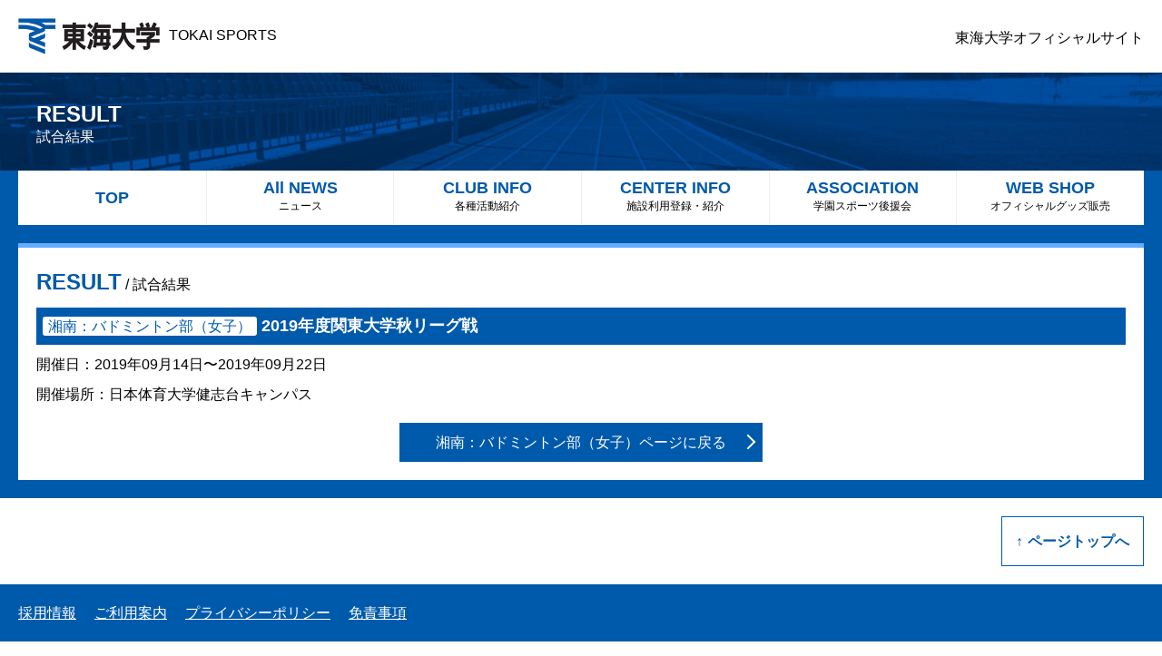

--- FILE ---
content_type: text/html; charset=UTF-8
request_url: https://tokai-sports.com/archives/result/2019%e5%b9%b4%e5%ba%a6%e9%96%a2%e6%9d%b1%e5%a4%a7%e5%ad%a6%e7%a7%8b%e3%83%aa%e3%83%bc%e3%82%b0%e6%88%a6
body_size: 1877
content:
<!DOCTYPE HTML>
<html lang="ja">
<head>
<meta charset="UTF-8">
<meta http-equiv="content-language" content="ja">
<meta name='robots' content='max-image-preview:large'>
			<script type="text/javascript" >
				window.ga=window.ga||function(){(ga.q=ga.q||[]).push(arguments)};ga.l=+new Date;
				ga('create', 'UA-126180102-1', 'auto');
				// Plugins
				
				ga('send', 'pageview');
			</script>
			<script async src="https://www.google-analytics.com/analytics.js"></script>
			<link rel='stylesheet' id='wp-block-library-css'  href='https://tokai-sports.com/wp/wp-includes/css/dist/block-library/style.min.css?ver=ddf1457d31033983566a8a1c053a1bb5' type='text/css' media='all'>
<title>2019年度関東大学秋リーグ戦 | 東海大学 - TOKAI SPORTS（東海大学スポーツ課）</title>
<meta name="keywords" content="東海大学,スポーツ,結果,大会,試合">
<meta name="description" content="東海大学オフィシャルサイト、東海大学 東海スポーツインフォメーションのご紹介です。1942年の創立以来、明日の歴史を担う強い使命感と豊かな人間性をもった人材を育成。最新ニュースや、受験生向け入試情報、就職状況、国際交流など、教育研究に関する情報をご覧頂けます。2019年度関東大学秋リーグ戦">
<!--[if lte IE 8]>
<script src="/js/html5.js" type="text/javascript"></script>
<![endif]-->
<meta name="format-detection" content="telephone=no">
<meta name="viewport" content="width=device-width, initial-scale=1">

<link rel="stylesheet" type="text/css" media="all" href="/css/style.css">
<link rel="stylesheet" type="text/css" media="all" href="/css/add.css?0217">
<script type="text/javascript" src="/js/jquery.js"></script>
<script type="text/javascript" src="/js/cmn.js"></script>

</head>
<body>
<header>
<p><a href="/"><img src="/img/cmn/logo.png" alt="東海大学">TOKAI SPORTS</a></p><p id="spmenu">&nbsp;</p>
<p><a href="https://www.u-tokai.ac.jp/" target="_blank">東海大学オフィシャルサイト</a></p>
</header>
<p><span>RESULT</span><span>試合結果</span></p>
<nav id="mainnav">
<ul class="mainnav6">
<li><a href="/">TOP</a></li>
<li class="drop">
  <a href="/news/">All NEWS<span>ニュース</span></a>
  <ul class="dropList">
    <li><a href="/event/"><b>EVENT</b><small>各種紹介</small></a></li>
  </ul>
</li>
<li><a href="/club/">CLUB INFO<span>各種活動紹介</span></a></li>
<li><a href="/center/">CENTER INFO<span>施設利用登録・紹介</span></a></li>
<li><a href="/association/">ASSOCIATION<span>学園スポーツ後援会</span></a></li>
<li><a href="https://twave.tokai-eic.co.jp/" target="_blank">WEB SHOP<span>オフィシャルグッズ販売</span></a></li>
</ul>
</nav>


<div id="page">
<section id="result">
<h2><span>RESULT</span> / 試合結果</h2>
<h1><span>湘南：バドミントン部（女子）</span>2019年度関東大学秋リーグ戦</h1>
<p>開催日：2019年09月14日〜2019年09月22日</p>
<div>
<p>開催場所：日本体育大学健志台キャンパス</p>
</div>
<p class="c mt4"><a href="https://tokai-sports.com/archives/club/shonan_badf" class="btn">湘南：バドミントン部（女子）ページに戻る</a></p></section>
</div>
<footer>
<p><span>ページトップへ</span></p>
<div>
<h2><img src="/img/cmn/logo.png" alt="東海大学"></h2>
<ul>
<li><a href="https://www.facebook.com/tokai.sports/" target="_blank"><img src="/img/cmn/facebook.png" alt="東海大学スポーツインフォメーション facebookページ"></a></li>
<li><a href="https://twitter.com/TOKAI_SPORTS" target="_blank"><img src="/img/cmn/twitter.png" alt="東海大学スポーツインフォメーション twitter"></a></li>
</ul>
</div>
<nav>
<ul>
<li><a href="https://www.tokai.ac.jp/employment/index.html" target="_blank">採用情報</a></li>
<li><a href="https://www.u-tokai.ac.jp/info/" target="_blank">ご利用案内</a></li>
<li><a href="/privacy/">プライバシーポリシー</a></li>
<li><a href="https://www.u-tokai.ac.jp/info/disclaimer/" target="_blank">免責事項</a></li>
</ul>
</nav>
<div>
<p>学校法人東海大学　関連教育機関</p>
<p>Copyright &copy; Tokai University. All rights reserved.</p>
</div>
</footer>
</body>
</html>

--- FILE ---
content_type: text/css
request_url: https://tokai-sports.com/css/style.css
body_size: 8738
content:
@charset "UTF-8";
/*variable*/
.small, #mainnav ul li a span, .moving ul li a span, footer div:last-child p:last-child, #index_bnr p h2, #index_bnr article h2, form article fieldset legend span, form article fieldset > div p, form article fieldset > div .f_ttl, form article fieldset > div h3, form #pp, #medal div table th, #medal div table td {
  font-size: 12px; }
  @media (max-width: 640px) {
    .small, #mainnav ul li a span, .moving ul li a span, footer div:last-child p:last-child, #index_bnr p h2, #index_bnr article h2, form article fieldset legend span, form article fieldset > div p, form article fieldset > div .f_ttl, form article fieldset > div h3, form #pp, #medal div table th, #medal div table td {
      font-size: 10.8px; } }

body header, body footer, body article, body section, body div, header + h1, header + p, input[type=submit], input[type=button], #club_detail h1 span, #result h1 span {
  font-size: 15.6px; }
  @media (max-width: 640px) {
    body header, body footer, body article, body section, body div, header + h1, header + p, input[type=submit], input[type=button], #club_detail h1 span, #result h1 span {
      font-size: 12px; } }

.attbox h2, .attbox h3, #mainnav ul li a, .moving ul li a, .list3 li a > div:nth-child(2) h3, .btn3, .st, .st2, #page #pagecontents_head + h1, #index_bnr p h2 span, #index_bnr article h2 span, form article h2, #club_detail h1, #result h1, #medal h3 {
  font-size: 18px; }
  @media (max-width: 640px) {
    .attbox h2, .attbox h3, #mainnav ul li a, .moving ul li a, .list3 li a > div:nth-child(2) h3, .btn3, .st, .st2, #page #pagecontents_head + h1, #index_bnr p h2 span, #index_bnr article h2 span, form article h2, #club_detail h1, #result h1, #medal h3 {
      font-size: 14.4px; } }

#loading p, #page section h2 span, header + h1 span:first-child, header + p span:first-child, #index_center_info h2 span, #index_club_info h2 span {
  font-size: 24px; }
  @media (max-width: 640px) {
    #loading p, #page section h2 span, header + h1 span:first-child, header + p span:first-child, #index_center_info h2 span, #index_club_info h2 span {
      font-size: 16.8px; } }

.attbox, header, footer > p:first-child, footer > div:nth-child(2), footer nav ul, footer div:last-child, #page, #page section, #index_center_info, #index_club_info, .step li {
  padding: 20px !important; }
  @media (max-width: 640px) {
    .attbox, header, footer > p:first-child, footer > div:nth-child(2), footer nav ul, footer div:last-child, #page, #page section, #index_center_info, #index_club_info, .step li {
      padding: 10px !important; } }

.pdf li:before, .club_list ul li:before {
  content: '';
  width: 0;
  height: 0;
  border: 5px solid transparent;
  position: absolute; }

.clr:after, footer > div:nth-child(2):after, footer nav ul:after, footer div:last-child:after, .col2:after, .list4:after, #page #pagecontents .news_column:after, .step:after, form article fieldset:after, #club_menu:after, .club_list ul:after, #club_result dl:after, .winners_list ul:after {
  content: '';
  width: 0;
  height: 0;
  display: block;
  clear: both; }

#mainnav ul, .moving ul, footer > div:nth-child(2) ul, footer nav ul, .pmenu, #index_img ul, #index_center_info ul, #index_club_info ul, .rc_h, .rc_v, #ymenu {
  list-style-type: none;
  letter-spacing: -1em; }
  #mainnav ul li, .moving ul li, footer > div:nth-child(2) ul li, footer nav ul li, .pmenu li, #index_img ul li, #index_center_info ul li, #index_club_info ul li, .rc_h li, .rc_v li, #ymenu li {
    letter-spacing: normal;
    display: inline-block;
    vertical-align: top; }

.ol1 {
  list-style-type: none;
  counter-reset: ol; }
  .ol1 li {
    padding-left: 1.2em;
    position: relative;
    counter-increment: ol;
    margin-top: 5px; }
    .ol1 li:before {
      content: counter(ol) ".";
      position: absolute;
      top: 0px;
      left: 0px; }
    .ol1 li:first-child {
      margin-top: 0; }

/*reset*/
html, body, div, span, object, iframe,
h1, h2, h3, h4, h5, h6, p, blockquote, pre,
abbr, address, cite, code,
del, dfn, em, img, ins, kbd, q, samp,
small, strong, sub, sup, var,
b, i,
dl, dt, dd, ol, ul, li,
fieldset, form, label, legend,
table, caption, tbody, tfoot, thead, tr, th, td,
article, aside, canvas, details, figcaption, figure,
footer, header, hgroup, menu, nav, section, summary,
time, mark, audio, video {
  margin: 0;
  padding: 0;
  border: 0;
  outline: 0;
  font-size: 100%;
  vertical-align: baseline;
  background: transparent; }

body {
  line-height: 1; }

article, aside, details, figcaption, figure,
footer, header, hgroup, menu, nav, section {
  display: block; }

nav ul {
  list-style: none; }

blockquote, q {
  quotes: none; }

blockquote:before, blockquote:after,
q:before, q:after {
  content: '';
  content: none; }

a {
  margin: 0;
  padding: 0;
  font-size: 100%;
  vertical-align: baseline;
  background: transparent;
  color: #06c; }

ins {
  background-color: #ff9;
  color: #000;
  text-decoration: none; }

mark {
  background-color: #ff9;
  color: #000;
  font-style: italic;
  font-weight: bold; }

del {
  text-decoration: line-through; }

abbr[title], dfn[title] {
  border-bottom: 1px dotted;
  cursor: help; }

table {
  border-collapse: collapse;
  border-spacing: 0; }

hr {
  display: block;
  height: 1px;
  border: 0;
  border-top: 1px solid #cccccc;
  margin: 1em 0;
  padding: 0; }

input, select {
  vertical-align: middle; }

img {
  max-width: 100%;
  height: auto;
  vertical-align: bottom; }

* {
  -webkit-box-sizing: border-box;
  -moz-box-sizing: border-box;
  -ms-box-sizing: border-box;
  box-sizing: border-box; }

legend {
  display: table;
  float: left;
  margin: 0;
  padding: 0;
  width: 100%; }
  legend + * {
    clear: both; }

fieldset {
  border: 0;
  padding: 0.01em 0 0 0;
  margin: 0;
  min-width: 0; }

body:not(:-moz-handler-blocked) fieldset {
  display: table-cell; }

/*common*/
html, body {
  overflow-x: hidden;
  text-align: center; }

body {
  color: #000;
  font-family: "Meiryo", "Hiragino Kaku Gothic Pro W3", Sans-Serif; }
  body header, body footer, body article, body section, body div {
    line-height: 1.5; }

a:hover {
  text-decoration: none; }

.mt1 {
  margin-top: 5px; }

.mt2 {
  margin-top: 10px; }

.mt3 {
  margin-top: 15px; }

.mt4 {
  margin-top: 20px; }

.mt5 {
  margin-top: 25px; }

.mt6 {
  margin-top: 30px; }

.mt7 {
  margin-top: 35px; }

.mt8 {
  margin-top: 40px; }

.mt9 {
  margin-top: 45px; }

.mt10 {
  margin-top: 50px; }

.mb1 {
  margin-bottom: 5px; }

.mb2 {
  margin-bottom: 10px; }

.mb3 {
  margin-bottom: 15px; }

.mb4 {
  margin-bottom: 20px; }

.mb5 {
  margin-bottom: 25px; }

.mb6 {
  margin-bottom: 30px; }

.mb7 {
  margin-bottom: 35px; }

.mb8 {
  margin-bottom: 40px; }

.mb9 {
  margin-bottom: 45px; }

.mb10 {
  margin-bottom: 50px; }

.attbox {
  background-color: #fff9ee; }
  .attbox h2, .attbox h3 {
    color: #f60;
    border-bottom: 1px dashed #f60;
    margin-bottom: 10px;
    padding-bottom: 10px; }

.c {
  text-align: center; }

.col2_lefthandpath {
  width: 49%;
  float: left; }

.col2_righttodie {
  width: 49%;
  float: right; }

.img_l {
  float: left;
  margin-left: 10px;
  max-width: 300px; }

.img_r {
  float: right;
  margin-left: 10px;
  max-width: 300px; }

.sp {
  display: none; }

@media (max-width: 640px) {
  .col2_lefthandpath,
  .col2_righttodie {
    width: 100%;
    float: none; }

  .col2_righttodie {
    margin-top: 10px; }

  .sp {
    display: block; }

  .img_l, .img_r {
    float: none;
    margin: 0 0 10px 0;
    max-width: 100%; } }
/*loading*/
#loading {
  width: 100%;
  height: 100%;
  position: fixed;
  top: 0px;
  left: 0px;
  background-color: rgba(255, 255, 255, 0.9); }
  #loading p {
    position: absolute;
    width: 100%;
    height: 100px;
    left: 0px;
    top: 50%;
    margin-top: -50px; }
    #loading p span {
      display: inline-block;
      opacity: 0;
      filter: alpha(opacity=0); }

/*header*/
header {
  max-width: 1400px;
  margin: 0px auto;
  text-align: left;
  position: relative; }
  header h1, header p:first-child {
    font-weight: normal;
    color: #000; }
    header h1 img, header p:first-child img {
      height: 40px;
      width: auto;
      vertical-align: middle;
      margin-right: 10px; }
    header h1 a, header p:first-child a {
      color: #000;
      text-decoration: none; }
  header #spmenu {
    display: none;
    background-color: #005aab;
    width: 44px;
    height: 44px;
    position: absolute;
    top: 0px;
    right: 0px;
    cursor: pointer; }
    header #spmenu:before {
      content: '';
      width: 20px;
      height: 4px;
      display: block;
      background-color: #fff;
      position: absolute;
      left: 12px;
      top: 20px; }
    header #spmenu:after {
      content: '';
      width: 20px;
      height: 20px;
      -webkit-box-sizing: border-box;
      -moz-box-sizing: border-box;
      -ms-box-sizing: border-box;
      box-sizing: border-box;
      display: block;
      position: absolute;
      left: 12px;
      top: 12px;
      border-top: 4px solid #fff;
      border-bottom: 4px solid #fff; }
  header p:last-child {
    position: absolute;
    right: 20px;
    top: 50%;
    height: 20px;
    margin-top: -10px; }
    header p:last-child a {
      color: #000;
      text-decoration: none; }

@media (max-width: 640px) {
  header h1 img, header p:first-child img {
    height: 24px;
    margin-right: 5px; }
  header #spmenu {
    display: block; }
  header p:last-child {
    display: none; } }
/*main navigation*/
#mainnav, .moving {
  position: relative;
  z-index: 666;
  background-color: #005aab;
  width: 100%;
  margin: 0px auto; }
  #mainnav ul, .moving ul {
    margin: 0 auto;
    max-width: 1400px;
    padding: 0 20px; }
    #mainnav ul li, .moving ul li {
      width: 20%;
      border-left: 1px solid #eee; }
      #mainnav ul li:first-child, .moving ul li:first-child {
        border: 0px; }
        #mainnav ul li:first-child a, .moving ul li:first-child a {
          line-height: 60px;
          padding-top: 0; }
      #mainnav ul li a, .moving ul li a {
        display: block;
        padding-top: 10px;
        color: #fff;
        height: 60px;
        background-color: #fff;
        color: #005aab;
        text-decoration: none;
        font-weight: bold; }
        #mainnav ul li a span, .moving ul li a span {
          color: #000;
          font-weight: normal;
          display: block;
          margin-top: 5px; }
        #mainnav ul li a.s, #mainnav ul li a:hover, .moving ul li a.s, .moving ul li a:hover {
          background-color: #005aab;
          color: #fff; }
          #mainnav ul li a.s span, #mainnav ul li a:hover span, .moving ul li a.s span, .moving ul li a:hover span {
            color: #fff; }
    #mainnav ul.mainnav6 li, .moving ul.mainnav6 li {
      width: 16.66%; }
  #mainnav.moving, .moving.moving {
    display: none;
    background: transparent;
    position: fixed;
    top: 0px;
    left: 0px;
    z-index: 999;
    border-bottom: 5px solid #fff;
    box-shadow: 0px 3px 6px #ddd;
    東海大学-shadow: 0px 3px 6px #ddd;
    -moz-box-shadow: 0px 3px 6px #ddd; }
    #mainnav.moving li:first-child a, .moving.moving li:first-child a {
      line-height: 50px; }
    #mainnav.moving li a, .moving.moving li a {
      height: 50px;
      background-color: rgba(255, 255, 255, 0.8); }
      #mainnav.moving li a.s, #mainnav.moving li a:hover, .moving.moving li a.s, .moving.moving li a:hover {
        background-color: rgba(0, 90, 171, 0.9); }

@media (max-width: 640px) {
  #mainnav, .moving {
    display: none;
    width: 180px;
    padding: 0;
    position: absolute;
    right: 0px;
    top: 44px;
    z-index: 666; }
    #mainnav ul li, .moving ul li {
      display: block;
      width: 100% !important;
      border: 0px;
      border-top: 1px solid #fff; }
      #mainnav ul li a, .moving ul li a {
        height: auto;
        padding: 20px 0 !important;
        line-height: 1.5 !important;
        background-color: #005aab;
        color: #fff; }
        #mainnav ul li a span, .moving ul li a span {
          color: #fff; } }
/*footer*/
footer {
  width: 100%;
  margin: 0px auto; }
  footer > p:first-child {
    max-width: 1400px;
    margin: 0 auto;
    text-align: right; }
    footer > p:first-child span {
      display: inline-block;
      color: #005aab;
      border: 1px solid #005aab;
      padding: 15px;
      cursor: pointer;
      font-weight: bold; }
      footer > p:first-child span:before {
        content: '↑';
        margin-right: 5px; }
  footer > div:nth-child(2) {
    display: none; }
    footer > div:nth-child(2) h2 {
      width: 150px;
      float: left; }
    footer > div:nth-child(2) ul {
      width: 150px;
      float: right;
      text-align: right; }
      footer > div:nth-child(2) ul li {
        width: 40px;
        margin-left: 10px; }
  footer nav {
    background-color: #005aab; }
    footer nav ul {
      max-width: 1400px;
      margin: 0px auto;
      text-align: left; }
      footer nav ul li {
        margin-right: 20px; }
        footer nav ul li a {
          color: #fff; }
  footer div:last-child {
    max-width: 1400px;
    margin: 0 auto; }
    footer div:last-child p {
      width: 50%; }
      footer div:last-child p:first-child {
        float: left;
        text-align: left; }
      footer div:last-child p:last-child {
        float: right;
        text-align: right; }

@media (max-width: 640px) {
  footer > p:first-child {
    text-align: center; }
    footer > p:first-child span {
      width: 60px;
      height: 60px;
      padding: 0;
      -webkit-border-radius: 30px;
      -moz-border-radius: 30px;
      -ms-border-radius: 30px;
      border-radius: 30px;
      overflow: hidden;
      white-space: nowrap;
      text-indent: 100%;
      border: 2px solid #005aab;
      position: relative; }
      footer > p:first-child span:before {
        content: '';
        margin: 0;
        width: 20px;
        height: 20px;
        border-top: 4px solid #005aab;
        border-left: 4px solid #005aab;
        -webkit-transform: rotate(45deg);
        -ms-transform: rotate(45deg);
        transform: rotate(45deg);
        position: absolute;
        left: 17px;
        top: 20px; }
  footer > div:nth-child(2) {
    display: block; }
  footer nav ul li:last-child {
    float: none; }
  footer nav ul li a:after {
    content: '>';
    margin-left: 5px; }
  footer div:last-child p {
    width: 100%;
    text-align: center !important;
    float: none !important; }
  footer div:last-child P:last-child {
    background-color: #e7e7e7; } }
/*table*/
.tbl1 {
  width: 100%;
  border: 1px solid #363636; }
  .tbl1 thead th {
    background-color: #363636;
    color: #fff;
    padding: 10px;
    text-align: center;
    vertical-align: middle;
    border-left: 1px solid #a6a6a6; }
    .tbl1 thead th:first-cxhild {
      border-left: 0px; }
  .tbl1 tbody th, .tbl1 tbody td {
    padding: 10px;
    text-align: center;
    vertical-align: middle;
    border-top: 1px solid #a6a6a6;
    border-left: 1px solid #a6a6a6; }
  .tbl1 tbody th {
    border-left: 0px;
    background-color: #eee; }
  .tbl1 tbody tr:first-child th, .tbl1 tbody tr:first-child td {
    border-top: 0px; }

/*list*/
.col2 {
  list-style-type: none; }
  .col2 li {
    width: 49%;
    float: right;
    margin-top: 10px; }
    .col2 li:nth-child(2n+1) {
      float: left;
      clear: both; }
    .col2 li:nth-child(1), .col2 li:nth-child(2) {
      margin-top: 0px; }

.list {
  list-style-type: none; }
  .list li {
    position: relative;
    padding-left: 8em;
    margin-bottom: 10px;
    border-bottom: 1px solid #ccc;
    padding-bottom: 10px; }
    .list li:last-child {
      margin-bottom: 0px;
      border-bottom: 0px;
      padding-bottom: 0px; }
    .list li span {
      position: absolute;
      top: 0px;
      left: 0px; }
    .list li a {
      text-decoration: none;
      color: #000; }
      .list li a:hover {
        text-decoration: underline; }

.list2 {
  list-style-type: none; }
  .list2 li {
    margin-bottom: 10px;
    border-bottom: 1px solid #ccc;
    padding-bottom: 10px; }
    .list2 li:last-child {
      margin-bottom: 0px;
      border-bottom: 0px;
      padding-bottom: 0px; }
    .list2 li span {
      display: block;
      margin-bottom: 3px;
      color: #005aab; }
      .list2 li span span {
        display: inline-block;
        min-width: 8em;
        margin-left: 10px;
        border: 1px solid #000;
        padding: 3px;
        text-align: center;
        line-height: 1; }
    .list2 li a {
      text-decoration: none;
      color: #000; }
      .list2 li a:hover {
        text-decoration: underline; }

.list3 {
  list-style-type: none; }
  .list3 li {
    padding-bottom: 15px;
    margin-bottom: 15px;
    border-bottom: 1px solid #ccc; }
    .list3 li:last-child {
      margin-bottom: 0px; }
    .list3 li a {
      display: block;
      text-decoration: none;
      color: #000; }
      .list3 li a:hover {
        background-color: #fff9ee; }
      .list3 li a > div:first-child {
        display: inline-block;
        width: 20%;
        margin-right: 2%;
        vertical-align: middle; }
        .list3 li a > div:first-child div {
          padding-top: 75%; }
          .list3 li a > div:first-child div.noimg {
            border: 1px solid #ccc;
            background: url("../img/cmn/logo.png") no-repeat 50% 50%;
            background-size: 100px 26px;
            background-color: #fff; }
      .list3 li a > div:nth-child(2) {
        display: inline-block;
        width: 78%;
        vertical-align: middle; }
        .list3 li a > div:nth-child(2) span {
          display: inline-block;
          margin: 0 5px 5px 0; }
        .list3 li a > div:nth-child(2) span + span {
          min-width: 8em;
          color: #005aab;
          border: 1px solid #000;
          padding: 3px;
          text-align: center;
          line-height: 1;
          margin-top: 5px; }
        .list3 li a > div:nth-child(2) h3 {
          color: #005aab;
          margin-bottom: 5px; }

.list4 {
  list-style-type: none; }
  .list4 li {
    width: 23.5%;
    float: left;
    margin: 2% 0 0 2%; }
    .list4 li:nth-child(4n+1) {
      clear: both;
      margin-left: 0; }
    .list4 li:nth-child(1), .list4 li:nth-child(2), .list4 li:nth-child(3), .list4 li:nth-child(4) {
      margin-top: 0; }
    .list4 li a {
      display: block;
      text-decoration: none;
      color: #000; }
      .list4 li a:hover {
        background-color: #fff9ee; }
      .list4 li a span {
        display: inline-block;
        min-width: 8em;
        color: #005aab;
        border: 1px solid #000;
        padding: 3px;
        text-align: center;
        line-height: 1;
        margin-top: 5px; }
      .list4 li a div {
        margin: 5px 0;
        padding-top: 75%; }
        .list4 li a div.noimg {
          border: 1px solid #ccc;
          background: url("../img/cmn/logo.png") no-repeat 50% 50%;
          background-size: 160px 41px;
          background-color: #fff; }

.list5 {
  list-style-type: none; }
  .list5 li {
    padding-left: 1.2em;
    position: relative; }
    .list5 li:before {
      content: '●';
      position: absolute;
      top: 0px;
      left: 0px; }

.pdf {
  list-style-type: none; }
  .pdf li {
    padding-left: 1em;
    position: relative;
    margin-top: 5px; }
    .pdf li:first-child {
      margin-top: 0px; }
    .pdf li:before {
      border-left: 5px solid #005aab;
      left: 0px;
      top: 50%;
      margin-top: -5px; }
    .pdf li:after {
      content: '';
      width: 24px;
      height: 24px;
      display: inline-block;
      vertical-align: middle;
      margin-left: 5px;
      background: url("../img/cmn/pdf.png") no-repeat;
      background-size: 24px 24px; }

@media (max-width: 640px) {
  .list li, .list2 li {
    padding-left: 0; }
    .list li span, .list2 li span {
      position: static;
      display: block;
      margin-bottom: 3px; }

  .list2 li {
    padding-left: 0; }
    .list2 li span span {
      margin-left: 10px; }

  .list3 li a > div:first-child {
    width: 100%;
    max-width: 200px;
    margin: 0px auto 10px auto;
    display: block; }
  .list3 li a > div:nth-child(2) {
    width: 100%; }

  .list4 li {
    width: 100%;
    float: none;
    margin: 20px 0 0 0 !important; }
    .list4 li:first-child {
      margin-top: 0 !important; } }
/*btn*/
.btn, .btn2 {
  display: inline-block;
  background-color: #005aab;
  color: #fff;
  text-decoration: none;
  padding: 10px 40px;
  position: relative; }
  .btn:before, .btn2:before {
    content: '';
    width: 10px;
    height: 10px;
    border-top: 2px solid #fff;
    border-right: 2px solid #fff;
    -webkit-transform: rotate(45deg);
    -ms-transform: rotate(45deg);
    transform: rotate(45deg);
    position: absolute;
    right: 10px;
    top: 50%;
    margin-top: -7px; }
  .btn:hover, .btn2:hover {
    color: #ff0; }

.btn2:before {
  -webkit-transform: rotate(-135deg);
  -ms-transform: rotate(-135deg);
  transform: rotate(-135deg);
  right: auto;
  left: 10px;
  top: 50%;
  margin-top: -7px; }

.btn3 {
  display: inline-block;
  background-color: #f60;
  color: #fff;
  text-decoration: none;
  padding: 15px 60px;
  position: relative; }
  .btn3:before {
    content: '';
    width: 10px;
    height: 10px;
    border-top: 2px solid #fff;
    border-right: 2px solid #fff;
    -webkit-transform: rotate(45deg);
    -ms-transform: rotate(45deg);
    transform: rotate(45deg);
    position: absolute;
    right: 10px;
    top: 50%;
    margin-top: -7px; }
  .btn3:hover {
    color: #ff0; }

/*title*/
.st {
  margin-bottom: 10px;
  border: 2px solid #005aab;
  color: #005aab;
  padding: 5px 10px; }

.st2 {
  margin-bottom: 10px;
  background-color: #005aab;
  color: #fff;
  padding: 5px 10px; }

/*page menu*/
.pmenu li {
  margin-left: 5px; }
  .pmenu li:first-child {
    margin-left: 0px; }
  .pmenu li span, .pmenu li a {
    display: block;
    padding: 5px;
    line-height: 1;
    text-decoration: none;
    border: 1px solid #ccc;
    color: #005aab; }
  .pmenu li span {
    color: #fff;
    background-color: #ccc; }

/*page cmn*/
#page {
  margin: 0px auto;
  background-color: #005aab;
  position: relative; }
  #page section {
    max-width: 1360px;
    margin: 20px auto 0 auto;
    background-color: #fff;
    border-top: 5px solid #61adff;
    text-align: left; }
    #page section:first-child {
      margin-top: 0; }
    #page section h2 {
      font-weight: normal;
      text-align: left;
      margin-bottom: 10px; }
      #page section h2 span {
        font-weight: bold;
        color: #005aab; }
    #page section article {
      margin-top: 20px; }
  #page #pagecontents_head {
    margin: 0 auto 10px auto;
    max-width: 666px; }
    #page #pagecontents_head span {
      display: inline-block;
      margin-right: 10px; }
      #page #pagecontents_head span:nth-child(2) {
        min-width: 8em;
        color: #005aab;
        border: 1px solid #000;
        padding: 3px;
        text-align: center;
        line-height: 1;
        margin-top: 5px; }
  #page #pagecontents_head + h1 {
    margin: 0 auto 10px auto;
    max-width: 666px; }
  #page #pagecontents {
    margin: 0 auto;
    max-width: 666px; }
    #page #pagecontents article {
      margin-top: 20px; }
      #page #pagecontents article:first-child {
        margin-top: 0; }
    #page #pagecontents p {
      margin-top: 10px; }
      #page #pagecontents p:first-child {
        margin-top: 0; }
    #page #pagecontents img {
      max-width: 100%;
      height: auto; }
    #page #pagecontents .news_column img {
      width: 30%;
      height: auto;
      float: left; }
    #page #pagecontents .news_column > div {
      width: 68%;
      float: right;
      margin-top: 0; }

header + h1, header + p {
  height: 108px;
  margin: 0px auto;
  background: url("../img/cmn/ttl_bg.jpg") no-repeat 50% 50%;
  background-size: cover;
  text-align: left;
  line-height: 1.3;
  color: #fff;
  padding: 30px 40px;
  font-weight: normal; }
  header + h1 span, header + p span {
    display: block;
    max-width: 1360px;
    margin: 0 auto; }
    header + h1 span:first-child, header + p span:first-child {
      font-weight: bold; }

@media (max-width: 640px) {
  header + h1, header + p {
    height: 90px;
    padding: 30px 10px; }

  #page #pagecontents .news_column img {
    width: 100%;
    float: none;
    display: block;
    margin-bottom: 10px; }
  #page #pagecontents .news_column p {
    width: 100%;
    float: none; } }
/*index*/
#index_img {
  width: 100%;
  max-width: 1200px;
  margin: 0 auto;
  position: relative;
  z-index: -1; }
  #index_img img {
    width: 100%;
    height: auto;
    position: absolute;
    top: 0px;
    left: 0px;
    z-index: -1; }
  #index_img ul {
    list-style-type: none;
    position: absolute;
    width: 100%;
    height: 20px;
    bottom: 20px;
    left: 0px;
    z-index: 666; }
    #index_img ul li {
      width: 20px;
      height: 20px;
      background-color: #fff;
      -webkit-border-radius: 10px;
      -moz-border-radius: 10px;
      -ms-border-radius: 10px;
      border-radius: 10px;
      margin: 0 5px;
      cursor: pointer; }
      #index_img ul li.s {
        background-color: #005aab; }
  #index_img #next, #index_img #pre {
    width: 30px;
    height: 30px;
    position: absolute;
    border: 3px solid #fff;
    top: 50%;
    margin-top: -18px;
    cursor: pointer;
    z-index: 666; }
  #index_img #next {
    border-left: 0px;
    border-bottom: 0px;
    right: 20px;
    -webkit-transform: rotate(45deg);
    -ms-transform: rotate(45deg);
    transform: rotate(45deg); }
  #index_img #pre {
    border-right: 0px;
    border-bottom: 0px;
    left: 20px;
    -webkit-transform: rotate(-45deg);
    -ms-transform: rotate(-45deg);
    transform: rotate(-45deg); }

#index_con {
  max-width: 1360px;
  margin: 0 auto;
  padding-right: 240px;
  min-height: 1550px;
  position: relative; }

#index_bnr {
  width: 220px;
  position: absolute;
  top: 0px;
  right: 0px; }
  #index_bnr p, #index_bnr article {
    margin-top: 20px; }
    #index_bnr p:first-child, #index_bnr article:first-child {
      margin-top: 0; }
    #index_bnr p h2, #index_bnr article h2 {
      font-weight: normal;
      text-align: left;
      margin-bottom: 5px;
      color: #fff; }
      #index_bnr p h2 span, #index_bnr article h2 span {
        font-weight: bold; }

#index_center_info {
  margin: 0px auto;
  max-width: 1400px; }
  #index_center_info h2 {
    font-weight: normal;
    text-align: left;
    margin-bottom: 10px; }
    #index_center_info h2 span {
      color: #005aab;
      font-weight: bold; }
  #index_center_info ul li {
    width: 49%;
    margin-left: 2%;
    background: rgba(0, 0, 0, 0.5);
    position: relative; }
    #index_center_info ul li:before {
      content: '';
      width: 100%;
      height: 100%;
      display: block;
      position: absolute;
      top: 0px;
      left: 0px;
      z-index: -1; }
    #index_center_info ul li:after {
      content: '';
      width: 12px;
      height: 12px;
      display: block;
      border-top: 2px solid #fff;
      border-right: 2px solid #fff;
      -webkit-transform: rotate(45deg);
      -ms-transform: rotate(45deg);
      transform: rotate(45deg);
      position: absolute;
      right: 10px;
      top: 50%;
      margin-top: -6px; }
    #index_center_info ul li:hover {
      background: transparent; }
    #index_center_info ul li:first-child {
      margin-left: 0; }
      #index_center_info ul li:first-child:before {
        background: url("../img/index/center_v.jpg") no-repeat 50% 35%;
        background-size: cover; }
    #index_center_info ul li:nth-child(2) br {
      display: none; }
    #index_center_info ul li:nth-child(2):before {
      background: url("../img/index/center_o.jpg") no-repeat 50% 35%;
      background-size: cover; }
    #index_center_info ul li a {
      display: block;
      height: 100px;
      line-height: 100px;
      color: #fff;
      text-decoration: none; }

#index_club_info {
  margin: 0px auto;
  position: relative; }
  #index_club_info:before {
    content: '';
    width: 100%;
    height: 100%;
    position: absolute;
    top: 0px;
    left: 0px;
    z-index: -1;
    background: url("../img/index/club_bg.jpg") no-repeat;
    background-size: cover; }
  #index_club_info h2 {
    max-width: 1360px;
    font-weight: normal;
    text-align: left;
    margin: 0 auto 10px auto;
    color: #fff; }
    #index_club_info h2 span {
      font-weight: bold; }
  #index_club_info ul {
    max-width: 1360px;
    margin: 0 auto;
    text-align: left;
    overflow: hidden;
    zoom: 1; }
    #index_club_info ul li {
      text-align: center;
      padding: 7px;
      background: rgba(0, 0, 0, 0.5);
      position: relative; }
      #index_club_info ul li:nth-child(1) {
        margin-left: 0px;
        margin-top: 0;
        width: 49%;
        height: 280px;
        float: left; }
      #index_club_info ul li:nth-child(2), #index_club_info ul li:nth-child(3) {
        width: 49%;
        height: 130px;
        float: right; }
      #index_club_info ul li:nth-child(3) {
        margin-top: 20px; }
      #index_club_info ul li:hover {
        background: transparent; }
      #index_club_info ul li:before {
        content: '';
        width: 100%;
        height: 100%;
        display: block;
        position: absolute;
        top: 0px;
        left: 0px;
        z-index: -1; }
      #index_club_info ul li:nth-child(1):before {
        background: url("../img/index/c_shonan.jpg") no-repeat 50% 50%;
        background-size: cover; }
      #index_club_info ul li:nth-child(2):before {
        background: url("../img/index/c_yoyogi.jpg") no-repeat 50% 50%;
        background-size: cover; }
      #index_club_info ul li:nth-child(3):before {
        background: url("../img/index/c_takanawa.jpg") no-repeat 50% 50%;
        background-size: cover; }
      #index_club_info ul li a {
        display: flex;
        justify-content: center;
        align-items: center;
        width: 100%;
        height: 100%;
        color: #fff;
        text-decoration: none;
        border: 1px solid #fff; }

@media (max-width: 750px) {
  #index_con {
    padding-right: 0;
    min-height: 0px; }

  #index_bnr {
    width: 100%;
    background-color: #fff;
    padding-top: 10px;
    position: relative;
    top: 10px;
    right: 0px; }
    #index_bnr:before {
      content: '';
      width: 10px;
      height: 100%;
      background-color: #fff;
      position: absolute;
      top: 0px;
      right: 100%; }
    #index_bnr:after {
      content: '';
      width: 10px;
      height: 100%;
      background-color: #fff;
      position: absolute;
      top: 0px;
      left: 100%; } }
@media (max-width: 640px) {
  #index_con section {
    position: relative;
    padding-bottom: 50px !important; }
    #index_con section > p:last-child {
      width: 100%;
      position: absolute;
      bottom: 0px;
      left: 0px; }
      #index_con section > p:last-child a {
        width: 100%;
        height: 40px;
        padding: 0px;
        line-height: 40px;
        background-color: #003667; }

  #index_img ul {
    height: 10px;
    bottom: 10px; }
    #index_img ul li {
      width: 10px;
      height: 10px;
      -webkit-border-radius: 5px;
      -moz-border-radius: 5px;
      -ms-border-radius: 5px;
      border-radius: 5px; }
  #index_img #next, #index_img #pre {
    width: 20px;
    height: 20px;
    margin-top: -13px; }
  #index_img #next {
    right: 10px; }
  #index_img #pre {
    left: 10px; }

  #index_center_info {
    padding-left: 0 !important;
    padding-right: 0 !important; }
    #index_center_info h2 {
      padding-left: 10px; }
    #index_center_info ul li {
      width: 50%;
      margin: 0px !important; }
      #index_center_info ul li:nth-child(2) a {
        line-height: 16px;
        padding-top: 36px; }
      #index_center_info ul li:nth-child(2) br {
        display: block; }

  #index_club_info ul li:nth-child(1) {
    width: 100%;
    height: 50vw; }
  #index_club_info ul li:nth-child(2) {
    margin-top: 2vw;
    float: left;
    clear: both;
    height: 30vw; }
  #index_club_info ul li:nth-child(3) {
    margin-top: 2vw;
    height: 30vw; } }
/*form*/
input[type="text"]:hover, input[type="number"]:hover, input[type="tel"]:hover, input[type="email"]:hover, textarea:hover, select:hover, form .rc_h:hover, form .rc_v:hover {
  border-color: #fec; }
input.ok[type="text"], input.ok[type="number"], input.ok[type="tel"], input.ok[type="email"], textarea.ok, select.ok, form .ok.rc_h, form .ok.rc_v {
  border-color: #6c9; }
input.err[type="text"], input.err[type="number"], input.err[type="tel"], input.err[type="email"], textarea.err, select.err, form .err.rc_h, form .err.rc_v {
  border-color: #f30; }

.ok.rc_h label, .ok.rc_v label {
  border-color: #6c9; }
.err.rc_h label, .err.rc_v label {
  border-color: #f30; }

input[type="text"], input[type="number"], input[type="tel"], input[type="email"], textarea {
  padding-right: 40px; }
  input.ok[type="text"], input.ok[type="number"], input.ok[type="tel"], input.ok[type="email"], textarea.ok {
    background: url("../img/cmn/ok.png") no-repeat right 50%;
    background-size: 30px 20px; }
  input.err[type="text"], input.err[type="number"], input.err[type="tel"], input.err[type="email"], textarea.err {
    background: url("../img/cmn/ng.png") no-repeat right 50%;
    background-size: 30px 20px; }

.step {
  width: 100%;
  list-style-type: none; }
  .step li {
    width: 32%;
    float: left;
    margin-left: 2%;
    text-align: center;
    background-color: #eee;
    position: relative;
    -webkit-border-radius: 3px;
    -moz-border-radius: 3px;
    -ms-border-radius: 3px;
    border-radius: 3px; }
    .step li:before {
      content: '';
      width: 5.5%;
      height: 100%;
      display: block;
      position: absolute;
      top: 0px;
      right: 100%;
      background: url("../svg/delta.svg") no-repeat 50% 50%;
      background-size: 8px 16px; }
    .step li:first-child {
      margin-left: 0; }
      .step li:first-child:before {
        display: none; }
    .step li.s {
      background-color: #005aab;
      color: #fff; }

input[type="text"], input[type="number"], input[type="tel"], input[type="email"], textarea {
  font-size: 12px;
  border: 0;
  padding: 5px;
  color: #000;
  padding: 8px;
  background-color: #fff;
  border: 1px solid #aaa;
  width: 100%;
  -webkit-border-radius: 3px;
  -moz-border-radius: 3px;
  -ms-border-radius: 3px;
  border-radius: 3px; }
  input[type="text"]:placeholder-shown, input[type="number"]:placeholder-shown, input[type="tel"]:placeholder-shown, input[type="email"]:placeholder-shown, textarea:placeholder-shown {
    color: #ddd; }
  input[type="text"]::-webkit-input-placeholder, input[type="number"]::-webkit-input-placeholder, input[type="tel"]::-webkit-input-placeholder, input[type="email"]::-webkit-input-placeholder, textarea::-webkit-input-placeholder {
    color: #ddd; }
  input[type="text"]:-moz-placeholder, input[type="number"]:-moz-placeholder, input[type="tel"]:-moz-placeholder, input[type="email"]:-moz-placeholder, textarea:-moz-placeholder {
    color: #ddd;
    opacity: 1; }
  input[type="text"]::-moz-placeholder, input[type="number"]::-moz-placeholder, input[type="tel"]::-moz-placeholder, input[type="email"]::-moz-placeholder, textarea::-moz-placeholder {
    color: #ddd;
    opacity: 1; }
  input[type="text"]:-ms-input-placeholder, input[type="number"]:-ms-input-placeholder, input[type="tel"]:-ms-input-placeholder, input[type="email"]:-ms-input-placeholder, textarea:-ms-input-placeholder {
    color: #ddd; }

input[type="number"] {
  -moz-appearance: textfield; }

input[type="number"]::-webkit-outer-spin-button,
input[type="number"]::-webkit-inner-spin-button {
  -webkit-appearance: none;
  margin: 0; }

textarea {
  height: 150px; }

select {
  -webkit-appearance: none;
  -moz-appearance: none;
  appearance: none;
  padding: 8px 20px 8px 8px;
  border: 1px solid #aaa;
  -webkit-border-radius: 3px;
  -moz-border-radius: 3px;
  -ms-border-radius: 3px;
  border-radius: 3px;
  background: url("../svg/delta2.svg") no-repeat right 50%;
  background-size: 15px 5px;
  background-color: #fff;
  cursor: pointer; }
  select::-ms-expand {
    display: none; }

.rc_h, .rc_v {
  display: inline-block;
  border: 1px solid #aaa;
  -webkit-border-radius: 3px;
  -moz-border-radius: 3px;
  -ms-border-radius: 3px;
  border-radius: 3px; }
  .rc_h li, .rc_v li {
    border-left: 1px solid #aaa; }
    .rc_h li:first-child, .rc_v li:first-child {
      border: 0px; }
      .rc_h li:first-child label, .rc_v li:first-child label {
        -webkit-border-radius: 3px 0px 0px 3px;
        -moz-border-radius: 3px 0px 0px 3px;
        -ms-border-radius: 3px 0px 0px 3px;
        border-radius: 3px 0px 0px 3px; }
    .rc_h li:last-child label, .rc_v li:last-child label {
      -webkit-border-radius: 0px 3px 3px 0px;
      -moz-border-radius: 0px 3px 3px 0px;
      -ms-border-radius: 0px 3px 3px 0px;
      border-radius: 0px 3px 3px 0px; }
    .rc_h li input[type="radio"], .rc_v li input[type="radio"], .rc_h li input[type="checkbox"], .rc_v li input[type="checkbox"] {
      position: absolute;
      opacity: 0;
      cursor: pointer; }
    .rc_h li label, .rc_v li label {
      -webkit-user-select: none;
      -moz-user-select: none;
      -ms-user-select: none;
      user-select: none;
      position: relative;
      white-space: nowrap;
      cursor: pointer;
      padding: 10px 20px 10px 40px;
      display: block; }
      .rc_h li label:before, .rc_v li label:before {
        content: '';
        width: 20px;
        height: 20px;
        display: block;
        -webkit-border-radius: 10px;
        -moz-border-radius: 10px;
        -ms-border-radius: 10px;
        border-radius: 10px;
        background-color: #eee;
        position: absolute;
        left: 10px;
        top: 50%;
        margin-top: -10px; }
  .rc_h input[type="radio"]:checked + label, .rc_v input[type="radio"]:checked + label {
    background-color: #005aab;
    color: #fff; }
    .rc_h input[type="radio"]:checked + label:after, .rc_v input[type="radio"]:checked + label:after {
      content: '';
      width: 10px;
      height: 10px;
      display: block;
      -webkit-border-radius: 5px;
      -moz-border-radius: 5px;
      -ms-border-radius: 5px;
      border-radius: 5px;
      background-color: #005aab;
      position: absolute;
      left: 15px;
      top: 50%;
      margin-top: -5px; }
  .rc_h input[type="checkbox"] + label:before, .rc_v input[type="checkbox"] + label:before {
    -webkit-border-radius: 0;
    -moz-border-radius: 0;
    -ms-border-radius: 0;
    border-radius: 0; }
  .rc_h input[type="checkbox"]:checked + label, .rc_v input[type="checkbox"]:checked + label {
    background-color: #005aab;
    color: #fff; }
    .rc_h input[type="checkbox"]:checked + label:after, .rc_v input[type="checkbox"]:checked + label:after {
      content: '';
      width: 10px;
      height: 7px;
      display: block;
      border-left: 3px solid #005aab;
      border-bottom: 2px solid #005aab;
      position: absolute;
      left: 14px;
      top: 50%;
      margin-top: -7px;
      -webkit-transform: rotate(-45deg);
      -ms-transform: rotate(-45deg);
      transform: rotate(-45deg); }

@media (max-width: 640px) {
  .rc_h {
    display: block; }
    .rc_h li {
      display: block;
      border: 0px;
      border-top: 1px solid #aaa; }
      .rc_h li label {
        -webkit-border-radius: 0px !important;
        -moz-border-radius: 0px !important;
        -ms-border-radius: 0px !important;
        border-radius: 0px !important; }
      .rc_h li:first-child label {
        -webkit-border-radius: 3px 3px 0px 0px !important;
        -moz-border-radius: 3px 3px 0px 0px !important;
        -ms-border-radius: 3px 3px 0px 0px !important;
        border-radius: 3px 3px 0px 0px !important; }
      .rc_h li:last-child label {
        -webkit-border-radius: 0px 0px 3px 3px !important;
        -moz-border-radius: 0px 0px 3px 3px !important;
        -ms-border-radius: 0px 0px 3px 3px !important;
        border-radius: 0px 0px 3px 3px !important; } }
.rc_v {
  display: block; }
  .rc_v li {
    display: block;
    border: 0px;
    border-top: 1px solid #aaa; }
    .rc_v li label {
      -webkit-border-radius: 0px !important;
      -moz-border-radius: 0px !important;
      -ms-border-radius: 0px !important;
      border-radius: 0px !important; }
    .rc_v li:first-child label {
      -webkit-border-radius: 3px 3px 0px 0px !important;
      -moz-border-radius: 3px 3px 0px 0px !important;
      -ms-border-radius: 3px 3px 0px 0px !important;
      border-radius: 3px 3px 0px 0px !important; }
    .rc_v li:last-child label {
      -webkit-border-radius: 0px 0px 3px 3px !important;
      -moz-border-radius: 0px 0px 3px 3px !important;
      -ms-border-radius: 0px 0px 3px 3px !important;
      border-radius: 0px 0px 3px 3px !important; }

input[type=submit], input[type=button] {
  -webkit-appearance: none;
  border: 0px;
  cursor: pointer;
  background: transparent;
  display: block;
  margin: 20px auto 0px auto;
  background-color: #f60;
  -webkit-border-radius: 3px;
  -moz-border-radius: 3px;
  -ms-border-radius: 3px;
  border-radius: 3px;
  padding: 15px;
  color: #fff; }
  input[type=submit]:hover, input[type=button]:hover {
    color: #ff0; }

#btn_submit {
  min-width: 200px; }

#btn_goback {
  background-color: #ddd;
  color: #000; }

form article {
  margin-top: 40px; }
  form article h2 {
    color: #005aab;
    font-weight: bold !important;
    border-bottom: 1px solid #bbd2eb;
    padding-bottom: 5px;
    margin-bottom: 10px; }
  form article fieldset {
    margin-top: 15px;
    padding-top: 15px;
    border-top: 1px dashed #ccc; }
    form article fieldset legend {
      color: #005aab;
      width: 20%;
      float: left; }
      form article fieldset legend + * {
        clear: none; }
      form article fieldset legend span {
        background-color: #f60;
        color: #fff;
        padding: 3px;
        display: inline-block;
        margin-left: 5px;
        line-height: 1; }
    form article fieldset > div {
      width: 78%;
      float: right; }
      form article fieldset > div p {
        margin-top: 5px; }
      form article fieldset > div .f_ttl, form article fieldset > div h3 {
        margin-bottom: 3px;
        display: block;
        font-weight: normal; }
      form article fieldset > div > div {
        margin-top: 10px; }
        form article fieldset > div > div:first-child {
          margin-top: 0px; }
  form article h2 + fieldset {
    margin-top: 0px;
    padding-top: 0px;
    border-top: 0px; }
form #pp {
  margin-top: 40px;
  background-color: #fff9ee;
  padding: 10px;
  -webkit-border-radius: 3px;
  -moz-border-radius: 3px;
  -ms-border-radius: 3px;
  border-radius: 3px; }
form span.err {
  display: block;
  margin-top: 5px;
  color: #f30;
  animation: blinker 1s linear infinite; }
form span.icon {
  display: inline-block;
  margin-left: 5px; }
form #confirm {
  display: none; }
  form #confirm table {
    width: 100%; }
    form #confirm table th, form #confirm table td {
      border-top: 1px dashed #ccc;
      text-align: left;
      vertical-align: top;
      padding: 15px 0; }
    form #confirm table th {
      width: 20%;
      font-weight: normal;
      color: #005aab; }
    form #confirm table td {
      width: 80%;
      padding-left: 2%; }
      form #confirm table td .conf {
        margin-top: 10px; }
        form #confirm table td .conf:first-child {
          margin-top: 0px; }
        form #confirm table td .conf span {
          display: inline-block; }
          form #confirm table td .conf span:nth-child(2) {
            margin-left: 10px; }
    form #confirm table tr:first-child th, form #confirm table tr:first-child td {
      border-top: 0px;
      padding-top: 0px; }
    form #confirm table tr:last-child th, form #confirm table tr:last-child td {
      padding-vottom: 0px; }

@media (max-width: 640px) {
  .step li:before {
    background: url("../svg/delta.svg") no-repeat 50% 50%;
    background-size: 4px 8px; }

  form article {
    margin-top: 20px; }
    form article fieldset {
      margin-top: 10px;
      padding-top: 10px;
      padding-left: 0px; }
      form article fieldset legend {
        width: 100%;
        margin-bottom: 5px; }
      form article fieldset > div {
        width: 100%;
        float: none;
        clear: both; }
        form article fieldset > div > div {
          margin-top: 5px; }
  form #pp {
    margin-top: 20px; } }
@keyframes blinker {
  50% {
    opacity: 0.3; } }
/*club info*/
#club_menu {
  list-style-type: none; }
  #club_menu li {
    width: 24.25%;
    float: left;
    margin: 1% 0 0 1%;
    cursor: pointer;
    border: 1px solid #005aab;
    color: #005aab;
    background-color: #e5edf6;
    text-align: center;
    padding: 10px 0px; }
    #club_menu li:nth-child(4n+1) {
      margin-left: 0;
      clear: both; }
    #club_menu li:nth-child(1), #club_menu li:nth-child(2), #club_menu li:nth-child(3), #club_menu li:nth-child(4) {
      margin-top: 0; }
    #club_menu li.s {
      background-color: #005aab;
      color: #fff; }

.club_list {
  display: none; }
  .club_list h3 {
    @exted %f_sz_m;
    background-color: #005aab;
    color: #fff;
    padding: 10px;
    margin-bottom: 10px; }
  .club_list ul {
    list-style-type: none; }
    .club_list ul li {
      width: 32%;
      float: left;
      margin: 2% 0 0 2%;
      padding-left: 10px;
      position: relative; }
      .club_list ul li:nth-child(3n+1) {
        clear: both;
        margin-left: 0; }
      .club_list ul li:nth-child(1), .club_list ul li:nth-child(2), .club_list ul li:nth-child(3) {
        margin-top: 0; }
      .club_list ul li:before {
        border-left: 5px solid #005aab;
        top: 50%;
        margin-top: -5px;
        left: 0px; }

#club_detail h1 {
  background-color: #005aab;
  padding: 10px;
  margin-bottom: 20px;
  color: #fff; }
  #club_detail h1 span {
    display: inline-block;
    background-color: #fff;
    color: #005aab;
    padding: 5px 20px;
    -webkit-border-radius: 3px;
    -moz-border-radius: 3px;
    -ms-border-radius: 3px;
    border-radius: 3px;
    margin-right: 10px;
    line-height: 1; }
#club_detail img {
  display: block;
  margin: 0 auto 20px auto;
  max-width: 666px;
  width: 100%;
  height: auto; }
#club_detail table {
  width: 100%;
  border: 1px solid #363636; }
  #club_detail table th, #club_detail table td {
    border-top: 1px solid #a6a6a6;
    padding: 10px;
    vertical-align: top; }
  #club_detail table tr:first-child th, #club_detail table tr:first-child td {
    border-top: 0; }
  #club_detail table th {
    background-color: #363636;
    color: #fff;
    text-align: center;
    width: 25%;
    border-right: 1px solid #a6a6a6; }
  #club_detail table td {
    text-align: left;
    width: 75%; }

#club_result {
  margin-top: 40px !important; }
  #club_result dl {
    overflow: hidden; }
    #club_result dl dt, #club_result dl dd {
      padding-bottom: 15px;
      margin-top: 15px; }
    #club_result dl dt {
      clear: both;
      width: 25%;
      float: left;
      background-color: #666;
      color: #fff;
      padding: 5px;
      line-height: 1;
      text-align: center; }
      #club_result dl dt:first-child {
        margin-top: 0; }
    #club_result dl dd {
      width: 73%;
      float: right;
      position: relative; }
      #club_result dl dd:nth-child(2) {
        margin-top: 0; }
      #club_result dl dd:after {
        content: '';
        width: 150%;
        height: 1px;
        background-color: #a6a6a6;
        position: absolute;
        bottom: 0px;
        right: 0px; }

#ymenu {
  margin-bottom: 5px; }
  #ymenu li {
    margin-left: 5px;
    margin-bottom: 5px; }
    #ymenu li:first-child {
      margin-left: 0px; }
    #ymenu li a {
      border: 2px solid #005aab;
      padding: 5px 20px;
      display: block;
      text-decoration: none; }
      #ymenu li a:hover, #ymenu li a.s {
        background-color: #005aab;
        color: #fff; }

@media (max-width: 640px) {
  #club_menu li {
    width: 49%;
    float: left;
    margin: 2% 0 0 2%;
    padding: 5px; }
    #club_menu li:nth-child(2n+1) {
      margin-left: 0;
      clear: both; }
    #club_menu li:nth-child(3), #club_menu li:nth-child(4) {
      margin-top: 2%; }

  .club_list ul li {
    width: 100%;
    float: none;
    margin: 10px 0 0 0; }
    .club_list ul li:nth-child(2), .club_list ul li:nth-child(3) {
      margin-top: 10px; }

  #club_detail h1, #club_detail img {
    margin-bottom: 10px; }
  #club_detail table th, #club_detail table td {
    display: block;
    width: 100%;
    border: 0px; }

  #club_result {
    margin-top: 20px !important; }
    #club_result dl dt {
      float: none;
      min-width: 150px; }
    #club_result dl dd {
      float: none;
      width: 100%;
      margin-top: 5px !important; } }
/*result*/
#result h1 {
  background-color: #005aab;
  color: #fff;
  padding: 7px;
  margin-bottom: 10px; }
  #result h1 span {
    display: inline-block;
    background-color: #fff;
    color: #005aab;
    font-weight: normal;
    padding: 3px 6px;
    line-height: 1;
    -webkit-border-radius: 3px;
    -moz-border-radius: 3px;
    -ms-border-radius: 3px;
    border-radius: 3px;
    margin-right: 5px; }
#result h1 + p {
  margin-bottom: 10px; }
#result h1 + p + div p, #result h1 + p + div table, #result h1 + p + div div, #result h1 + p + div ul, #result h1 + p + div dl, #result h1 + p + div ol {
  margin-top: 10px; }
  #result h1 + p + div p:first-child, #result h1 + p + div table:first-child, #result h1 + p + div div:first-child, #result h1 + p + div ul:first-child, #result h1 + p + div dl:first-child, #result h1 + p + div ol:first-child {
    margin-top: 0; }
#result h1 + p + div table {
  width: 100%;
  border-left: 1px solid #ccc;
  border-top: 1px solid #ccc; }
  #result h1 + p + div table th, #result h1 + p + div table td {
    border-right: 1px solid #ccc;
    border-bottom: 1px solid #ccc;
    padding: 8px;
    text-align: center;
    vertical-align: middle; }
  #result h1 + p + div table th {
    background-color: #61adff; }
#result h1 + p + div pre {
  max-width: 100%;
  overflow: auto; }

/*medal*/
#medal h3 {
  background-color: #005aab;
  color: #fff;
  padding: 10px;
  position: relative;
  cursor: pointer; }
  #medal h3:before {
    content: '＋';
    width: 30px;
    height: 30px;
    display: block;
    border: 2px solid #fff;
    -webkit-border-radius: 15px;
    -moz-border-radius: 15px;
    -ms-border-radius: 15px;
    border-radius: 15px;
    -webkit-box-sizing: border-box;
    -moz-box-sizing: border-box;
    -ms-box-sizing: border-box;
    box-sizing: border-box;
    text-align: center;
    line-height: 28px;
    font-size: 21px;
    position: absolute;
    right: 10px;
    top: 50%;
    margin-top: -15px; }
  #medal h3.s:before {
    content: 'ー'; }
#medal div {
  display: none; }
  #medal div table {
    width: 100%;
    margin-bottom: 20px;
    border: 1px solid #363636; }
    #medal div table caption {
      background-color: #eee;
      padding: 10px; }
    #medal div table th, #medal div table td {
      text-align: center;
      vertical-align: middle;
      border-left: 1px solid #a6a6a6;
      padding: 5px;
      width: 14%; }
      #medal div table th:first-child, #medal div table td:first-child {
        border-left: 0px; }
      #medal div table th:nth-child(1), #medal div table th:nth-child(3), #medal div table td:nth-child(1), #medal div table td:nth-child(3) {
        width: 9%; }
      #medal div table th:nth-child(4), #medal div table td:nth-child(4) {
        width: 26%; }
    #medal div table th {
      background-color: #363636;
      color: #fff; }
    #medal div table td {
      border-top: 1px solid #a6a6a6; }
      #medal div table td img {
        width: 40px; }
#medal div + p {
  margin-top: 10px; }
  #medal div + p span {
    color: #c38215; }

@media (max-width: 640px) {
  #medal div table {
    border-top: 0; }
    #medal div table thead {
      display: none; }
    #medal div table td {
      width: 100% !important;
      display: block;
      text-align: left;
      border-left: 0;
      border-top: 1px dashed #a6a6a6; }
      #medal div table td:first-child {
        border-top: 1px solid #363636; }
      #medal div table td:nth-child(7) br {
        display: none; }
      #medal div table td:before {
        display: block; }
      #medal div table td:nth-child(1):before {
        content: '【結果】'; }
      #medal div table td:nth-child(2):before {
        content: '【名前】'; }
      #medal div table td:nth-child(3):before {
        content: '【性別】'; }
      #medal div table td:nth-child(4):before {
        content: '【卒業学部(卒業年度)／大学院終了科(卒業年度)】'; }
      #medal div table td:nth-child(5):before {
        content: '【競技】'; }
      #medal div table td:nth-child(6):before {
        content: '【階級・種目他】'; }
      #medal div table td:nth-child(7):before {
        content: '【付属校(卒業年度)】'; } }
/*winners*/
.winners_list {
  display: none; }
  .winners_list ul {
    list-style-type: none; }
    .winners_list ul li {
      width: 49%;
      float: right;
      position: relative;
      padding-left: 1.2em; }
      .winners_list ul li:nth-child(2n+1) {
        float: left;
        clear: both; }
      .winners_list ul li:before {
        content: '●';
        color: #005aab;
        position: absolute;
        top: 0px;
        left: 0px; }

#shonan.winners_list {
  display: block; }

@media (max-width: 640px) {
  .winners_list ul li {
    width: 100%;
    float: none !important; } }
/*privacy*/
.pp dt {
  border-bottom: 1px solid #005aab;
  padding-bottom: 5px;
  margin-bottom: 5px;
  color: #005aab;
  margin-top: 20px; }
.pp ul {
  list-style-type: none; }
  .pp ul li {
    margin-top: 5px;
    position: relative;
    padding-left: 1.2em; }
    .pp ul li:before {
      content: '●';
      position: absolute;
      top: 0px;
      left: 0px; }

img {
  -ms-interpolation-mode: bicubic; }

/*# sourceMappingURL=style.css.map */


--- FILE ---
content_type: application/javascript
request_url: https://tokai-sports.com/js/cmn.js
body_size: 564
content:
sp_width=640;

$(function(){
//loading
//loading_msg='loading...';
//var msg_array=loading_msg.split("");
//loading_msg='';
//for(var x in msg_array){
//loading_msg+='<span>' + msg_array[x] + '</span>';
//}
//$('body').append('<div id="loading"><p>' + loading_msg + '</p></div>');
//var n=0;
//var msg=$('#loading p span');
//setInterval(function(){
//	if(n==msg.length){
//		$('#loading p span').css('opacity','0');
//		n=0;
//	}else{
//		$(msg[n]).animate({'opacity':'1'},100,function(){n++;});
//	}
//},200);

//scroll
$('a').click(function(){
var dest=$(this).attr('href').replace(/[^#]*/,'');
$.scrollTo(dest, 666);
});
$('area').click(function(){
var dest=$(this).attr('href').replace(/[^#]*/,'');
$.scrollTo(dest, 666);
});

//gotop
$('footer>p:first-child span').click(function () {
	$('#mainnav').removeClass('moving');
	$('body,html').animate({
		scrollTop: 0
	}, 500);
	return false;
});

//menu
setupMenu();
$('#spmenu').click(function(){
if($('#mainnav').css('display')=='none'){
	$('#mainnav').fadeIn(300);
}else{
	$('#mainnav').fadeOut(300);
}
});
});

$(window).load(function(){
//loading
//$('#loading').fadeOut(300);

//memu
ori_menutop=parseInt($('#mainnav').offset().top);
$('body').append('<nav class="moving">' + $('#mainnav').html() + '</nav>');
menuPos();
});

$(window).resize(function(){
setupMenu();
menuPos();
});

//scroll
var isScrolling;
window.addEventListener('scroll', function ( event ) {
	window.clearTimeout( isScrolling );
	isScrolling = setTimeout(function() {
		menuPos();
	}, 66);
}, false);

function setupMenu(){
$('#mainnav').css('display','block');
if($(window).width()<sp_width){
$('#mainnav').css('display','none');
}
}

//preload
function preload(arrayOfImages) {
	$(arrayOfImages).each(function(){
		$('<img/>')[0].src = this.src;
 });
}

//menu
function menuPos(){
if($('#spmenu').css('display')=='none'){
if(ori_menutop < parseInt($(window).scrollTop())){
	$('.moving').css('display','block');
}else{
	$('.moving').css('display','none');
}
}else{
	$('.moving').css('display','none');
}
}